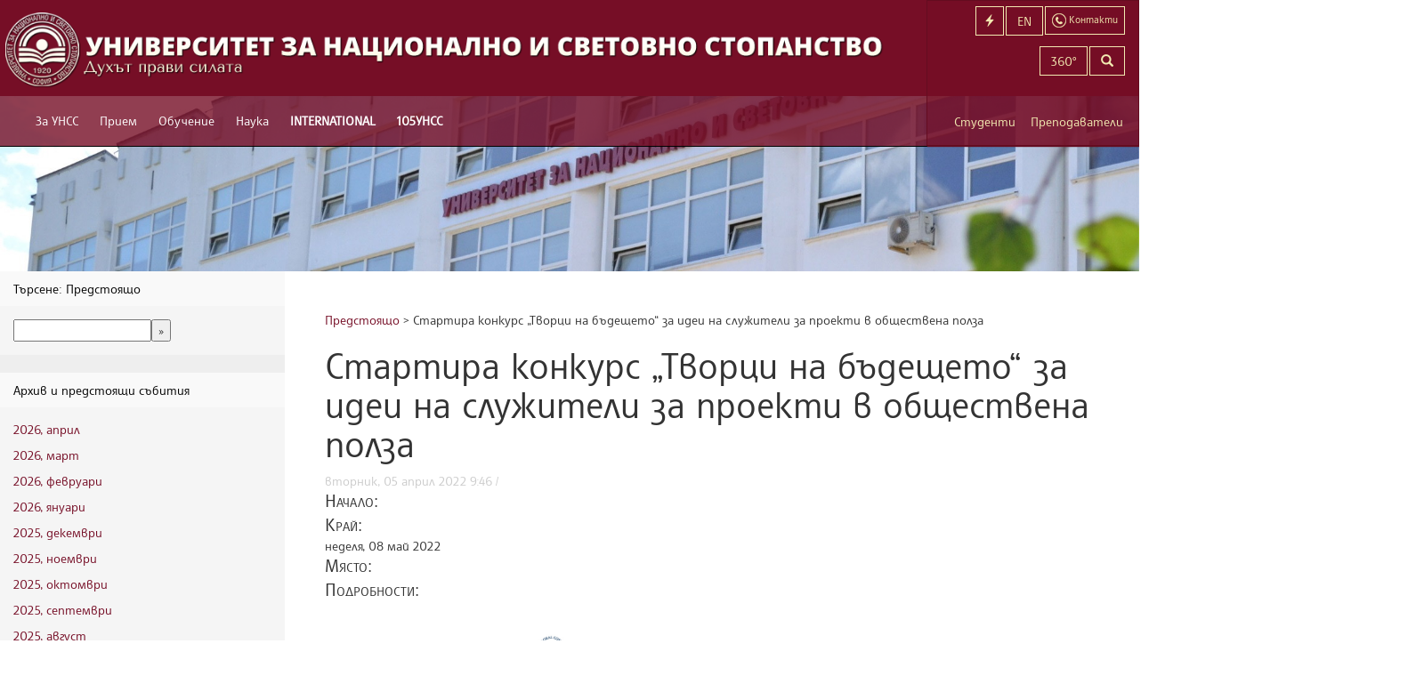

--- FILE ---
content_type: text/html; charset=utf-8
request_url: https://www.unwe.bg/bg/events/22821/%D1%81%D1%82%D0%B0%D1%80%D1%82%D0%B8%D1%80%D0%B0-%D0%BA%D0%BE%D0%BD%D0%BA%D1%83%D1%80%D1%81-%D1%82%D0%B2%D0%BE%D1%80%D1%86%D0%B8-%D0%BD%D0%B0-%D0%B1%D1%8A%D0%B4%D0%B5%D1%89%D0%B5%D1%82%D0%BE-%D0%B7%D0%B0-%D0%B8%D0%B4%D0%B5%D0%B8-%D0%BD%D0%B0-%D1%81%D0%BB%D1%83%D0%B6%D0%B8%D1%82%D0%B5%D0%BB%D0%B8-%D0%B7%D0%B0-%D0%BF%D1%80%D0%BE%D0%B5%D0%BA%D1%82%D0%B8-%D0%B2-%D0%BE%D0%B1%D1%89%D0%B5%D1%81%D1%82%D0%B2%D0%B5%D0%BD%D0%B0.html
body_size: 8202
content:
<!DOCTYPE html>
<html xmlns:og="http://ogp.me/ns#" lang="bg">
<head>
    <meta charset="utf-8" />
    <title>Стартира конкурс „Творци на бъдещето“ за идеи на служители за проекти в обществена полза - УНСС</title>
    <meta name="description" content="Стартира конкурс „Творци на бъдещето“ за идеи на служители за проекти в обществена полза - 






Българската мрежа стартира конкурс за колективни проекти в обществена полза, по идеи на служители на компаниите-членове на Глобалния договор на ООН.&amp;nbsp;Проектите следва да предлагат иновативен подход или да допринасят за напредък по теми като" />
    <meta name="keywords" content="" />
    <meta name="viewport" content="width=device-width, initial-scale=1.0, user-scalable=1, minimum-scale=1.0, maximum-scale=1.0">
    <!--[if lt IE 9]>
    <script>
      var e = ("abbr,article,aside,audio,canvas,datalist,details," +
        "figure,footer,header,hgroup,mark,menu,meter,nav,output," +
        "progress,section,time,video").split(',');
      for (var i = 0; i < e.length; i++) {
        document.createElement(e[i]);
      }
    </script>
    <![endif]-->
    
        <link href="https://common2.unwe.bg/wwwroot/css/site.min.css?t=20260119040005" rel="stylesheet" type="text/css" />
    
    
    <script type="text/javascript" src="https://w.sharethis.com/button/buttons.js"></script>
    <script type="text/javascript">stLight.options({ publisher: "6bcad6fa-e982-4fb5-9a83-17a0db288faf", doNotHash: false, doNotCopy: false, hashAddressBar: false });</script>
    <link href="https://vjs.zencdn.net/7.0.2/video-js.css" rel="stylesheet">
    <link href="/Uploads/Main/Customization/_Main.css" type="text/css" rel="stylesheet" />

    <!-- Google tag (gtag.js) -->
    <script async src="https://www.googletagmanager.com/gtag/js?id=G-HB8QF2ZZWH"></script>
    <script>
      window.dataLayer = window.dataLayer || [];
      function gtag(){dataLayer.push(arguments);}
      gtag('js', new Date());

      gtag('config', 'G-HB8QF2ZZWH');
    </script>
    <link rel="alternate" type="application/rss+xml" title="УНСС - Новини" href="/bg/news/feed" />
    <link rel="alternate" type="application/rss+xml" title="УНСС - Предстоящо" href="/bg/events/feed" />
    <link rel="alternate" type="application/rss+xml" title="УНСС - Страници" href="/bg/pages/feed" />
    <link rel="shortcut icon" type="image/ico" href="/favicon.ico" />
    
    <meta property="article:published_time" content="2022-04-05T09:46:42+00:00" />
    <meta property="article:modified_time" content="2022-04-26T14:51:49+00:00" />
    <meta property="article:section" content="Events" />
    <meta property="article:author" content="UNWE PR Department" />
    <meta name="dcterms.identifier" scheme="dcterms.uri" content="http://www.unwe.bg/bg/events/22821/%d1%81%d1%82%d0%b0%d1%80%d1%82%d0%b8%d1%80%d0%b0-%d0%ba%d0%be%d0%bd%d0%ba%d1%83%d1%80%d1%81-%d1%82%d0%b2%d0%be%d1%80%d1%86%d0%b8-%d0%bd%d0%b0-%d0%b1%d1%8a%d0%b4%d0%b5%d1%89%d0%b5%d1%82%d0%be-%d0%b7%d0%b0-%d0%b8%d0%b4%d0%b5%d0%b8-%d0%bd%d0%b0-%d1%81%d0%bb%d1%83%d0%b6%d0%b8%d1%82%d0%b5%d0%bb%d0%b8-%d0%b7%d0%b0-%d0%bf%d1%80%d0%be%d0%b5%d0%ba%d1%82%d0%b8-%d0%b2-%d0%be%d0%b1%d1%89%d0%b5%d1%81%d1%82%d0%b2%d0%b5%d0%bd%d0%b0.html" />
    <meta name="dc.title" content="Стартира конкурс „Творци на бъдещето“ за идеи на служители за проекти в обществена полза" />
    <meta name="dc.creator" content="UNWE" />
    <meta name="dc.date" scheme="dc.w3cdtf" content="2022-04-05T09:46:42+00:00" />
    <meta name="dc.description" content="Стартира конкурс „Творци на бъдещето“ за идеи на служители за проекти в обществена полза - 






Българската мрежа стартира конкурс за колективни проекти в обществена полза, по идеи на служители на компаниите-членове на Глобалния договор на ООН.&amp;nbsp;Проектите следва да предлагат иновативен подход или да допринасят за напредък по теми като" />
    <meta name="dc.subject" content="" />
    <meta name="dc.language" scheme="dcterms.rfc4646" content="bg-BG" />
    <meta name="dc.publisher" scheme="dcterms.uri" content="https://www.unwe.bg" />
    <meta name="dc.coverage" content="World" />
    <meta name="dc.type" scheme="DCMIType" content="Text" />
    <meta name="dc.format" scheme="dcterms.imt" content="text/html" />
<style type="text/css">
    footer {
        padding-bottom: 20px !important;
    }

    .btn-footer {
        text-align: center;
        color: #760e26;
        font-weight: bold;
        padding: 15px;
        font-size: 16px;
        position: relative;
        top: 17px;
    }
</style>
</head>
<body>
    <div class="container-fluid">

        <header>
    <nav class="navbar navbar-default navbar-fixed-top" role="navigation">
        <div class="navbar-cheader">
            <a class="navbar-brand" href="https://www.unwe.bg/bg/">
                <picture>
                    <source srcset="https://common2.unwe.bg//wwwroot/images/logo-long-bg.png" media="(min-width: 1240px)">
                    <img srcset="https://common2.unwe.bg//wwwroot/images/logo-short-bg.png" alt="UNWE">
                </picture>
            </a>
            <a href="/bg/search" class="smlink navbar-toggle" aria-label="Търсене"><i class="glyphicon glyphicon-search"></i></a>
            <a href="/bg/home/contacts" class="smlink navbar-toggle contact-btn"><img src="https://common2.unwe.bg//wwwroot/images/icons/contact.png" alt="Контакти" /></a>
            <a href="https://www.unwe.bg/en/" class="smlink navbar-toggle lang-btn" aria-label="Switch to English">EN</a>
            <a href="#" class="smlink navbar-toggle menu-button" aria-label="Бързи връзки"><i class="glyphicon glyphicon-flash"></i></a>
                <button type="button" class="navbar-toggle" data-toggle="collapse" data-target=".navbar-ex1-collapse">
                    <span class="sr-only">Включване на навигация</span>
                    <span class="icon-bar"></span>
                    <span class="icon-bar"></span>
                    <span class="icon-bar"></span>
                </button>
        </div>
            <div class="main-menu collapse navbar-collapse navbar-ex1-collapse scrollable">
                <ul class="nav navbar-nav">
                        <li>
                            <a href="https://www.unwe.bg/bg/pages/12905/за-унсс.html"
                               style="">За УНСС</a>
                                <ul>
                                        <li><a href="https://www.unwe.bg/bg/pages/11778/нашият-университет.html">Нашият Университет</a></li>
                                        <li><a href="/bg/structure">Структура</a></li>
                                        <li><a href="https://www.unwe.bg/bg/pages/14936/управление-на-качеството.html">Управление на качеството</a></li>
                                        <li><a href="https://www.unwe.bg/bg/pages/82/акредитация.html">Акредитация</a></li>
                                        <li><a href="https://www.unwe.bg/bg/pages/64377/рейтингови-класации.html">Рейтингови класации</a></li>
                                        <li><a href="https://www.unwe.bg/bg/pages/11782/почетни-звания.html">Почетни звания</a></li>
                                        <li><a href="https://www.unwe.bg/bg/pages/21831/%d0%b6%d0%b8%d0%b2%d0%b0-%d0%bf%d0%b0%d0%bc%d0%b5%d1%82.html">Жива памет</a></li>
                                        <li><a href="https://www.unwe.bg/bg/structure/render/474">Омбудсман</a></li>
                                        <li><a href="https://www.unwe.bg/trustees ">Съвет на настоятелите</a></li>
                                        <li><a href="https://www.unwe.bg/bg/pages/64376/социална-отговорност.html">Социална отговорност</a></li>
                                        <li><a href="https://www.unwe.bg/bg/pages/83/дарители.html">Дарители</a></li>
                                        <li><a href="https://www.unwe.bg/bg/pages/3451/контакти.html">Контакти</a></li>
                                        <li><a href="https://www.unwe.bg/bg/news/mediaindex">УНСС в медиите</a></li>
                                </ul>
                        </li>
                        <li>
                            <a href="https://www.unwe.bg/bg/pages/12900/прием.html"
                               style="">Прием</a>
                                <ul>
                                        <li><a href="http://priem.unwe.bg/">Бакалаври</a></li>
                                        <li><a href="http://magistri.unwe.bg/">Магистри</a></li>
                                        <li><a href="https://www.unwe.bg/bg/pages/3063/докторанти.html">Докторанти</a></li>
                                        <li><a href="http://ips.bg/">Продължаващо обучение</a></li>
                                        <li><a href="https://www.unwe.bg/aiub/">Асоциация на икономическите училища в България</a></li>
                                        <li><a href="https://alsb.bg/">Асоциация на езиковите училища в България</a></li>
                                        <li><a href="/bg/pages/8468/kandidatstudentski.html">Кандидатстудентски състезания и конкурси</a></li>
                                </ul>
                        </li>
                        <li>
                            <a href="https://www.unwe.bg/bg/pages/11853/обучение.html"
                               style="">Обучение</a>
                                <ul>
                                        <li><a href="https://www.unwe.bg/bg/pages/11796/бакалаври.html">Бакалаври</a></li>
                                        <li><a href="https://www.unwe.bg/bg/pages/11797/магистри.html">Магистри</a></li>
                                        <li><a href="https://www.unwe.bg/bg/pages/11832/докторанти.html">Докторанти</a></li>
                                        <li><a href="https://www.unwe.bg/international">Чуждестранни студенти</a></li>
                                        <li><a href="http://www.ips.bg">Продължаващо обучение</a></li>
                                        <li><a href="http://szpo.unwe.bg/bg/pages/9806/%D1%81%D1%82%D1%83%D0%B4%D0%B5%D0%BD%D1%82%D1%81%D0%BA%D0%B8-%D0%BF%D1%80%D0%B0%D0%BA%D1%82%D0%B8%D0%BA%D0%B8-%D1%84%D0%B0%D0%B7%D0%B0-i-2016-2017-%D0%B3-.html">Практики</a></li>
                                        <li><a href="https://www.unwe.bg/bg/pages/4535/кредитиране.html">Кредитиране</a></li>
                                        <li><a href="https://www.unwe.bg/bg/pages/11790/катедри.html">Катедри</a></li>
                                </ul>
                        </li>
                        <li>
                            <a href="https://www.unwe.bg/bg/pages/12903/наука.html"
                               style="">Наука</a>
                                <ul>
                                        <li><a href="https://www.unwe.bg/bg/pages/176/организация-и-управление.html">Организация и управление</a></li>
                                        <li><a href="https://www.unwe.bg/bg/pages/19803/отворена-наука.html">Отворена наука</a></li>
                                        <li><a href="https://technologytransfer.unwe.bg/">Технологичен трансфер</a></li>
                                        <li><a href="https://www.unwe.bg/bg/pages/11792/институти.html">Институти</a></li>
                                        <li><a href="https://www.unwe.bg/bg/pages/11793/центрове.html">Центрове</a></li>
                                        <li><a href="https://www.unwe.bg/bg/pages/181/проекти.html">Проекти</a></li>
                                        <li><a href="https://www.unwe.bg/bg/pages/22759/университетски-грантове.html">Университетски грантове</a></li>
                                        <li><a href="https://www.unwe.bg/bg/pages/198/научни-издания.html">Научни издания</a></li>
                                        <li><a href="https://konkursi.unwe.bg">Конкурси за заемане на академична длъжност</a></li>
                                        <li><a href="https://konkursi.unwe.bg">Придобиване на научни степени</a></li>
                                        <li><a href="https://www.unwe.bg/habilitation/bg/structure/staff?management=1">Съвет по хабилитация</a></li>
                                        <li><a href="https://www.unwe.bg/kkizad/bg/structure/staff?management=1">Комисия по количествените изисквания за заемане на академични длъжности в УНСС</a></li>
                                        <li><a href="https://www.unwe.bg/bg/conferences/events?location=1">Предстоящи научни форуми</a></li>
                                        <li><a href="/Uploads/Main/d514e_BG - European Charter for Researchers and Code of Conduct for the Recruitment of Researchers1.pdf">Европейската харта за научните изследователи</a></li>
                                        <li><a href="/bg/pages/2864/нобелова-награда-по-икономика.html">Нобелисти по икономика</a></li>
                                </ul>
                        </li>
                        <li>
                            <a href="https://www.unwe.bg/bg/pages/30697/international.html"
                               style="font-weight:700;">INTERNATIONAL</a>
                                <ul>
                                        <li><a href="https://www.unwe.bg/bg/pages/30614/double-degree-programmes.html">Double Degree Programmes</a></li>
                                        <li><a href="https://www.unwe.bg/bg/pages/30706/international-students.html">International Students</a></li>
                                        <li><a href="https://www.unwe.bg/mobility/en/pages/25434/erasmus-programme.html">Erasmus +</a></li>
                                        <li><a href="https://www.engageuniversity.eu/">ENGAGE.EU</a></li>
                                        <li><a href="https://sdsn.bg/bg/">SDSN</a></li>
                                        <li><a href="https://www.unwe.bg/bg/pages/30690/university-ratings.html">University Ratings</a></li>
                                        <li><a href="https://www.unwe.bg/bg/pages/30709/international-partners.html">International Partners</a></li>
                                        <li><a href="https://www.unwe.bg/bg/pages/30691/projects.html">Projects</a></li>
                                        <li><a href="https://www.unwe.bg/bg/pages/30692/memberships.html">Memberships</a></li>
                                        <li><a href="https://www.unwe.bg/en/">News</a></li>
                                        <li><a href="https://www.unwe.bg/bg/pages/41068/walk-around-the-unwe.html">Walk around the UNWE</a></li>
                                        <li><a href="https://www.unwe.bg/en/structure/render/679">Contacts</a></li>
                                </ul>
                        </li>
                        <li>
                            <a href="https://www.unwe.bg/bg/pages/63978/105унсс.html"
                               style="font-weight:700;">105УНСС</a>
                                <ul>
                                        <li><a href="https://www.unwe.bg/bg/pages/64285/слово-на-ректора.html">Слово на ректора</a></li>
                                        <li><a href="https://www.unwe.bg/bg/pages/64286/тържествени-приветствия.html">Тържествени приветствия</a></li>
                                        <li><a href="https://www.unwe.bg/bg/pages/63983/поздравителни-адреси.html">Поздравителни адреси</a></li>
                                        <li><a href="https://www.unwe.bg/bg/pages/63981/видеопоздрави.html">Видеопоздрави</a></li>
                                        <li><a href="https://www.unwe.bg/bg/pages/63979/новини.html">Новини</a></li>
                                        <li><a href="https://www.unwe.bg/bg/pages/81/унсс-1.html">УНСС №1</a></li>
                                        <li><a href="https://www.unwe.bg/bg/pages/61405/стена-на-славата.html">Стена на славата</a></li>
                                        <li><a href="https://www.unwe.bg/bg/pages/26101/доктор-хонорис-кауза.html">Доктор хонорис кауза</a></li>
                                        <li><a href="https://www.unwe.bg/bg/pages/79/история.html">История</a></li>
                                        <li><a href="https://www.unwe.bg/bg/pages/21831/жива-памет.html">Жива памет</a></li>
                                </ul>
                        </li>

                    
                    
                        <li class="visible-xs-block secondary-inline"><a href="https://www.unwe.bg/bg/pages/18678/онлайн-услуги-за-студенти.html">Онлайн услуги за студенти</a></li>
                        <li class="visible-xs-block secondary-inline"><a href="https://www.unwe.bg/mobility">Мобилност</a></li>
                        <li class="visible-xs-block secondary-inline"><a href="https://www.unwe.bg/international">Чуждестранни студенти</a></li>
                        <li class="visible-xs-block secondary-inline"><a href="https://www.unwe.bg/library">Библиотека</a></li>
                        <li class="visible-xs-block secondary-inline"><a href="https://www.unwe.bg/bg/pages/11905/периодични-издания.html">Периодични издания</a></li>
                        <li class="visible-xs-block secondary-inline"><a href="/bg/pages/11874/график-и-условия.html">Студентски общежития</a></li>
                        <li class="visible-xs-block secondary-inline"><a href="https://departments.unwe.bg/sport">Спорт</a></li>
                        <li class="visible-xs-block secondary-inline"><a href="http://iccd.unwe.bg">Кариерно развитие</a></li>
                        <li class="visible-xs-block secondary-inline"><a href="http://sc.unwe.bg">Студентски съвет</a></li>
                        <li class="visible-xs-block secondary-inline"><a href="https://www.unwe.bg/bg/news/64920/унсс-партньор-по-проект-от-висше-образование-към-заетост-стажове-с-възнаграждени.html">Студентски практики</a></li>
                        <li class="visible-xs-block secondary-inline"><a href="https://www.unwe.bg/bg/pages/30691/projects.html">Проекти</a></li>
                        <li class="visible-xs-block secondary-inline"><a href="https://www.unwe.bg/bg/structure/render/503">Почивна база - Равда</a></li>
                        <li class="visible-xs-block secondary-inline"><a href="https://www.unwe.bg/bg/pages/1173/разписание.html">Разписание</a></li>
                        <li class="visible-xs-block secondary-inline"><a href="https://www.unwe.bg/bg/pages/21490/вестник-на-унсс.html">Вестник на УНСС</a></li>
                        <li class="visible-xs-block secondary-inline"><a href="https://www.unwe.bg/kartaunss/newmap.html">Навигация</a></li>
                        <li class="visible-xs-block secondary-inline"><a href="https://www.unwe.bg/complaints">Жалби</a></li>
                                            <li class="visible-xs-block quicklinks-inline"><a href="http://priem.unwe.bg/">Кандидат-студенти</a></li>
                        <li class="visible-xs-block quicklinks-inline"><a href="http://magistri.unwe.bg">Кандидат-магистри</a></li>
                        <li class="visible-xs-block quicklinks-inline"><a href="https://student.unwe.bg/">Уеб студент</a></li>
                        <li class="visible-xs-block quicklinks-inline"><a href="https://p.unwe.bg">Вход за преподаватели</a></li>
                        <li class="visible-xs-block quicklinks-inline"><a href="https://www.unwe.bg/bg/pages/1173/%d1%80%d0%b0%d0%b7%d0%bf%d0%b8%d1%81%d0%b0%d0%bd%d0%b8%d0%b5.html">Разписание</a></li>
                        <li class="visible-xs-block quicklinks-inline"><a href="https://www.unwe.bg/bg/pages/3380/%d0%b8%d0%b7%d0%bf%d0%b8%d1%82%d0%bd%d0%b0-%d1%81%d0%b5%d1%81%d0%b8%d1%8f-%d1%81%d0%be%d1%84%d0%b8%d1%8f.html">Изпитна сесия</a></li>
                        <li class="visible-xs-block quicklinks-inline"><a href="http://moodle.unwe.bg">Онлайн обучение - редовно</a></li>
                        <li class="visible-xs-block quicklinks-inline"><a href="http://m-learning.unwe.bg">Онлайн обучение - дистанционно</a></li>
                        <li class="visible-xs-block quicklinks-inline"><a href="https://outlook.office365.com/owa/?realm=unwe.bg&amp;vd=mail">Университетска поща</a></li>

                    <li class="visible-xs-block topbuttons-inline"><a href="https://www.unwe.bg/en/">English</a></li>
                    <li class="visible-xs-block topbuttons-inline"><a href="/bg/search">Търсене</a></li>
                    <li class="visible-xs-block topbuttons-inline"><a href="/bg/home/contacts">Контакти</a></li>
                    <li class="visible-xs-block signin-inline"><a href="/bg/students">Студенти</a></li>
                    <li class="visible-xs-block signin-inline"><a href="https://p.unwe.bg">Преподаватели</a></li>
                </ul>
            </div>
        <!-- /.navbar-collapse -->
    </nav>

    <!-- top-box -->
    <div class="top-box hidden-sm hidden-xs">
        <div class="col-sm-12 col-xs-1">
            <a href="/bg/home/contacts" class="lang-switcher btn btn-transparent contact-button"><img src="https://common2.unwe.bg//wwwroot/images/icons/contact.png" alt="" /><span> Контакти</span></a>
            <a href="https://www.unwe.bg/en/" class="lang-switcher btn btn-transparent">EN</a>
                <a href="#" class="lang-switcher btn btn-transparent menu-button"><i class="glyphicon glyphicon-flash"></i><span> Бързи връзки</span></a>
            <a href="/bg/search" class="lang-switcher btn btn-transparent hidden-lg" aria-label="Търсене"><i class="glyphicon glyphicon-search"></i></a>
            <a href="https://bit.ly/3g6G0wm" class="lang-switcher btn btn-transparent ">360&deg;</a>
        </div>
        <div class="col-sm-12 col-xs-2 search-box">
            <form action="/bg/search" method="get" class="form-horizontal">
                <div class="input-group">
                    <input type="search" name="q" class="form-control input" aria-label="Текст за търсене" />
                    <span class="input-group-btn"><button type="submit" class="btn btn-transparent" aria-label="Търсене"><i class="glyphicon glyphicon-search"></i></button></span>
                </div>
            </form>
        </div>
        <div class="col-sm-12 col-xs-7 role-navigation">
            <a href="/bg/students" class="col-xs-5 role-link">Студенти</a>
            <a href="https://p.unwe.bg" class="col-xs-7 role-link">Преподаватели</a>
        </div>
    </div>
    <!-- /top-box -->
        <div class="menu-wrap"><div id="right-menu">
    <ul>
            <li>

                <a href="http://priem.unwe.bg/">Кандидат-студенти</a>

            </li>
            <li>

                <a href="http://magistri.unwe.bg">Кандидат-магистри</a>

            </li>
            <li>

                <a href="https://student.unwe.bg/">Уеб студент</a>

            </li>
            <li>

                <a href="https://p.unwe.bg">Вход за преподаватели</a>

            </li>
            <li>

                <a href="https://www.unwe.bg/bg/pages/1173/%d1%80%d0%b0%d0%b7%d0%bf%d0%b8%d1%81%d0%b0%d0%bd%d0%b8%d0%b5.html">Разписание</a>

            </li>
            <li>

                <a href="https://www.unwe.bg/bg/pages/3380/%d0%b8%d0%b7%d0%bf%d0%b8%d1%82%d0%bd%d0%b0-%d1%81%d0%b5%d1%81%d0%b8%d1%8f-%d1%81%d0%be%d1%84%d0%b8%d1%8f.html">Изпитна сесия</a>

            </li>
            <li>

                <a href="http://moodle.unwe.bg">Онлайн обучение - редовно</a>

            </li>
            <li>

                <a href="http://m-learning.unwe.bg">Онлайн обучение - дистанционно</a>

            </li>
            <li>

                <a href="https://outlook.office365.com/owa/?realm=unwe.bg&amp;vd=mail">Университетска поща</a>

            </li>
    </ul>
</div> <button class="close-button" id="close-button">Close Menu</button></div>
</header>
        



<div id="breadcrumb">
    <div class="centered-block">
        <a href="/bg/events">Предстоящо</a>
        &gt; Стартира конкурс „Творци на бъдещето“ за идеи на служители за проекти в обществена полза
    </div>
</div>
<div class="sub-header">
</div>
<div class="info-area row">
    <div class="left-menu col-sm-3">
        
<div class="panel panel-default">
    <div class="panel-heading">Търсене:  Предстоящо</div>
    <div class="panel-body">
        <form action="https://www.unwe.bg/bg/search" method="get">
            <input type="hidden" name="t" value="events" />
            <input type="text" name="q" /><input type="submit" value="&raquo;" />
        </form>
    </div>
</div>
<div class="panel panel-default">
    <div class="panel-heading">Архив и предстоящи събития</div>
    <div class="panel-body">
            <p><a href="/bg/events?year=2026&amp;month=4">2026, април</a></p>
            <p><a href="/bg/events?year=2026&amp;month=3">2026, март</a></p>
            <p><a href="/bg/events?year=2026&amp;month=2">2026, февруари</a></p>
            <p><a href="/bg/events?year=2026&amp;month=1">2026, януари</a></p>
            <p><a href="/bg/events?year=2025&amp;month=12">2025, декември</a></p>
            <p><a href="/bg/events?year=2025&amp;month=11">2025, ноември</a></p>
            <p><a href="/bg/events?year=2025&amp;month=10">2025, октомври</a></p>
            <p><a href="/bg/events?year=2025&amp;month=9">2025, септември</a></p>
            <p><a href="/bg/events?year=2025&amp;month=8">2025, август</a></p>
    </div>
</div>
<div class="panel panel-default">
    <div class="panel-body">
        
<div class="calendar-widget">
<table>
    <tr>
        <th colspan="4">
            <a href="/bg/events?year=2025&amp;month=12&amp;day=">&laquo;</a>
            януари
            <a href="/bg/events?year=2026&amp;month=2&amp;day=">&raquo;</a>
        </th>
        <th colspan="3">
            <a href="/bg/events?year=2025&amp;month=1&amp;day=">&laquo;</a>
            2026
            <a href="/bg/events?year=2027&amp;month=1&amp;day=">&raquo;</a>
        </th>
    </tr>
    <tr>
        <th width="20">Mo</th>
        <th width="20">Tu</th>
        <th width="20">We</th>
        <th width="20">Th</th>
        <th width="20">Fr</th>
        <th width="20">Sa</th>
        <th width="20">Su</th>
    </tr>
    <tr>
        <td>
            <a href="/bg/events?year=2026&amp;month=1&amp;day=-2" style="font-weight:normal">
                
            </a>
        </td>
        <td>
            <a href="/bg/events?year=2026&amp;month=1&amp;day=-1" style="font-weight:normal">
                
            </a>
        </td>
        <td>
            <a href="/bg/events?year=2026&amp;month=1&amp;day=0" style="font-weight:normal">
                
            </a>
        </td>
        <td>
            <a href="/bg/events?year=2026&amp;month=1&amp;day=1" style="font-weight:normal">
                1
            </a>
        </td>
        <td>
            <a href="/bg/events?year=2026&amp;month=1&amp;day=2" style="font-weight:normal">
                2
            </a>
        </td>
        <td>
            <a href="/bg/events?year=2026&amp;month=1&amp;day=3" style="font-weight:normal">
                3
            </a>
        </td>
        <td>
            <a href="/bg/events?year=2026&amp;month=1&amp;day=4" style="font-weight:normal">
                4
            </a>
        </td>
    </tr>
    <tr>
        <td>
            <a href="/bg/events?year=2026&amp;month=1&amp;day=5" style="font-weight:normal">
                5
            </a>
        </td>
        <td>
            <a href="/bg/events?year=2026&amp;month=1&amp;day=6" style="font-weight:normal">
                6
            </a>
        </td>
        <td>
            <a href="/bg/events?year=2026&amp;month=1&amp;day=7" style="font-weight:normal">
                7
            </a>
        </td>
        <td>
            <a href="/bg/events?year=2026&amp;month=1&amp;day=8" style="font-weight:normal">
                8
            </a>
        </td>
        <td>
            <a href="/bg/events?year=2026&amp;month=1&amp;day=9" style="font-weight:normal">
                9
            </a>
        </td>
        <td>
            <a href="/bg/events?year=2026&amp;month=1&amp;day=10" style="font-weight:normal">
                10
            </a>
        </td>
        <td>
            <a href="/bg/events?year=2026&amp;month=1&amp;day=11" style="font-weight:normal">
                11
            </a>
        </td>
    </tr>
    <tr>
        <td>
            <a href="/bg/events?year=2026&amp;month=1&amp;day=12" style="font-weight:normal">
                12
            </a>
        </td>
        <td>
            <a href="/bg/events?year=2026&amp;month=1&amp;day=13" style="font-weight:normal">
                13
            </a>
        </td>
        <td>
            <a href="/bg/events?year=2026&amp;month=1&amp;day=14" style="font-weight:normal">
                14
            </a>
        </td>
        <td>
            <a href="/bg/events?year=2026&amp;month=1&amp;day=15" style="font-weight:normal">
                15
            </a>
        </td>
        <td>
            <a href="/bg/events?year=2026&amp;month=1&amp;day=16" style="font-weight:normal">
                16
            </a>
        </td>
        <td>
            <a href="/bg/events?year=2026&amp;month=1&amp;day=17" style="font-weight:normal">
                17
            </a>
        </td>
        <td>
            <a href="/bg/events?year=2026&amp;month=1&amp;day=18" style="font-weight:normal">
                18
            </a>
        </td>
    </tr>
    <tr>
        <td>
            <a href="/bg/events?year=2026&amp;month=1&amp;day=19" style="font-weight:normal">
                19
            </a>
        </td>
        <td>
            <a href="/bg/events?year=2026&amp;month=1&amp;day=20" style="font-weight:normal">
                20
            </a>
        </td>
        <td>
            <a href="/bg/events?year=2026&amp;month=1&amp;day=21" style="font-weight:normal">
                21
            </a>
        </td>
        <td>
            <a href="/bg/events?year=2026&amp;month=1&amp;day=22" style="font-weight:normal">
                22
            </a>
        </td>
        <td>
            <a href="/bg/events?year=2026&amp;month=1&amp;day=23" style="font-weight:normal">
                23
            </a>
        </td>
        <td>
            <a href="/bg/events?year=2026&amp;month=1&amp;day=24" style="font-weight:normal">
                24
            </a>
        </td>
        <td>
            <a href="/bg/events?year=2026&amp;month=1&amp;day=25" style="font-weight:normal">
                25
            </a>
        </td>
    </tr>
    <tr>
        <td>
            <a href="/bg/events?year=2026&amp;month=1&amp;day=26" style="font-weight:normal">
                26
            </a>
        </td>
        <td>
            <a href="/bg/events?year=2026&amp;month=1&amp;day=27" style="font-weight:normal">
                27
            </a>
        </td>
        <td>
            <a href="/bg/events?year=2026&amp;month=1&amp;day=28" style="font-weight:normal">
                28
            </a>
        </td>
        <td>
            <a href="/bg/events?year=2026&amp;month=1&amp;day=29" style="font-weight:normal">
                29
            </a>
        </td>
        <td>
            <a href="/bg/events?year=2026&amp;month=1&amp;day=30" style="font-weight:normal">
                30
            </a>
        </td>
        <td>
            <a href="/bg/events?year=2026&amp;month=1&amp;day=31" style="font-weight:normal">
                31
            </a>
        </td>
        <td>
            <a href="/bg/events?year=2026&amp;month=1&amp;day=32" style="font-weight:normal">
                
            </a>
        </td>
    </tr>
    <tr>
        <td>
            <a href="/bg/events?year=2026&amp;month=1&amp;day=33" style="font-weight:normal">
                
            </a>
        </td>
        <td>
            <a href="/bg/events?year=2026&amp;month=1&amp;day=34" style="font-weight:normal">
                
            </a>
        </td>
        <td>
            <a href="/bg/events?year=2026&amp;month=1&amp;day=35" style="font-weight:normal">
                
            </a>
        </td>
        <td>
            <a href="/bg/events?year=2026&amp;month=1&amp;day=36" style="font-weight:normal">
                
            </a>
        </td>
        <td>
            <a href="/bg/events?year=2026&amp;month=1&amp;day=37" style="font-weight:normal">
                
            </a>
        </td>
        <td>
            <a href="/bg/events?year=2026&amp;month=1&amp;day=38" style="font-weight:normal">
                
            </a>
        </td>
        <td>
            <a href="/bg/events?year=2026&amp;month=1&amp;day=39" style="font-weight:normal">
                
            </a>
        </td>
    </tr>
</table>
</div>
    </div>
</div>

    </div>
    <div class="page-content col-sm-9">
        <div id="breadcrumb">
            <div class="centered-block">
                <a href="/bg/events">Предстоящо</a>
                &gt; Стартира конкурс „Творци на бъдещето“ за идеи на служители за проекти в обществена полза
            </div>
        </div>
        <div class="content-item row">
            <article itemscope itemtype="http://schema.org/EducationEvent">
                <h1 itemprop="name">Стартира конкурс „Творци на бъдещето“ за идеи на служители за проекти в обществена полза</h1>
                <div class="article-navigation">
                    <div class="row">
                        <span title="Published on">вторник, 05 април 2022 9:46</span> /
                    </div>


                </div>

                <div>
                    <div class="event-label">Начало:</div>
                    <div itemprop="startDate" content=""></div>
                </div>
                <div>
                    <div class="event-label">Край:</div>
                    <div itemprop="endDate" content="2022-05-08T00:00:00">неделя, 08 май 2022</div>
                </div>
                <div>
                    <div class="event-label">Място:</div>
                    <div></div>
                </div>

                <div class="article-content">
                    <div class="event-label">Подробности:</div>
                    <div itemprop="description">
                        <table border="0" align="center">
<tbody>
<tr>
<td><a href="/Uploads/Main/4832d_Конкурс%20Глоб.%20дог.%20на%20ООН%20България.jpg" target="_blank"><img src="/Uploads/Main/4832d_Конкурс%20Глоб.%20дог.%20на%20ООН%20България.jpg" width="420" height="278"></a></td>
</tr>
</tbody>
</table>
<p align="center" style="text-align: justify;"><strong style="font-size: small;">Българската мрежа стартира конкурс за колективни проекти в обществена полза, по идеи на служители на компаниите-членове на Глобалния договор на ООН.</strong><span style="font-size: small;">&nbsp;Проектите следва да предлагат иновативен подход или да допринасят за напредък по теми като опазване на околната среда, образование, добро здраве и други обществено значими проблеми. Идеите, събрали най-много заявки за включване от компаниите, ще бъдат реализирани като колективни проекти на Българската мрежа.</span></p>
<div style="text-align: justify;"><span size="2" style="font-size: small;">Конкурсът&nbsp;<span>&bdquo;Творци на бъдещето&ldquo;</span> е чудесна възможност за популяризиране на Целите за устойчиво развитие сред служителите, за активация на вътрешните комуникации,&nbsp; утвърждаване на работодателската марка и за реален принос към Целите.&nbsp;<span id="[base64]"> Конкурсът&nbsp;<span>&bdquo;Творци на бъдещето&ldquo;</span> е предназначен за организации-членове на Глобалния договор на ООН в България, които могат и да не са част от Българската мрежа. </span></span></div>
<div style="text-align: justify;"><span size="2" style="font-size: small;"><span>Компаниите, заявили желание за участие ще получат регламент и комуникационни материали за провеждането на конкурса.</span></span></div>
<div style="text-align: justify;"><span size="2" style="font-size: small;"><span>&nbsp; &nbsp; &nbsp; &nbsp; &nbsp; &nbsp; &nbsp; &nbsp; &nbsp;</span></span></div>
<div style="text-align: center;"><span size="2" style="font-size: small;"><span><span><strong>Старт на инициативата и срок за кандидатстване: 4 април&nbsp; - 8 май 2022 г</strong>.</span></span></span></div>
<div style="text-align: center;"><span size="2" style="font-size: small;"><span><span>&nbsp; &nbsp; &nbsp; &nbsp; &nbsp; &nbsp; &nbsp;</span></span></span></div>
<div style="text-align: center;"><span size="2" style="font-size: small;"><strong>Повече информация за конкурса можете да намерите</strong> <a href="	/Uploads/Main/ef865_Конкурс%20Глоб.%20дог.%20на%20ООН%20България.pdf" target="_blank"><strong>ТУК</strong></a>.</span></div>
<div style="text-align: justify;">&nbsp; &nbsp; &nbsp; &nbsp; &nbsp; &nbsp; &nbsp;</div>
<div style="text-align: center;"><a href="/Uploads/Main/ef865_Заявка%20за%20конкурс%20Глоб.%20дог.%20на%20ООН.docx" target="_blank"><strong><span size="2" style="font-size: small;">Заявка за участие</span></strong></a></div>
<div style="text-align: center;"><strong><span size="2" style="font-size: small;">&nbsp; &nbsp; &nbsp; &nbsp; &nbsp; &nbsp; &nbsp; &nbsp; &nbsp;</span></strong></div>

                                            </div>
                </div>


                <div id="social-buttons">
                    <span class='st_facebook_hcount' displaytext='Facebook'></span>
                    <span class='st_fblike_hcount' displaytext='Facebook Like'></span>
                    <span class='st_linkedin_hcount' displaytext='Pinterest'></span>
                    <span class='st_twitter_hcount' displaytext='Tweet'></span>
                </div>

                <div id="tags" style="display:none;">
                    Тагове:
                </div>

                <a itemprop="url" href="/bg/events/22821/%d1%81%d1%82%d0%b0%d1%80%d1%82%d0%b8%d1%80%d0%b0-%d0%ba%d0%be%d0%bd%d0%ba%d1%83%d1%80%d1%81-%d1%82%d0%b2%d0%be%d1%80%d1%86%d0%b8-%d0%bd%d0%b0-%d0%b1%d1%8a%d0%b4%d0%b5%d1%89%d0%b5%d1%82%d0%be-%d0%b7%d0%b0-%d0%b8%d0%b4%d0%b5%d0%b8-%d0%bd%d0%b0-%d1%81%d0%bb%d1%83%d0%b6%d0%b8%d1%82%d0%b5%d0%bb%d0%b8-%d0%b7%d0%b0-%d0%bf%d1%80%d0%be%d0%b5%d0%ba%d1%82%d0%b8-%d0%b2-%d0%be%d0%b1%d1%89%d0%b5%d1%81%d1%82%d0%b2%d0%b5%d0%bd%d0%b0.html" style="display:none">Стартира конкурс „Творци на бъдещето“ за идеи на служители за проекти в обществена полза</a>
            </article>

        </div>
    </div>
</div>

        
        <a class="btn-footer"
           href="/bg/home/footer?backButton=True">
            Карта на сайта
        </a>


        
    </div>
    <script src="https://common2.unwe.bg/wwwroot/js/site.min.js?t=20260119"></script>
    
    
</body>
</html>

